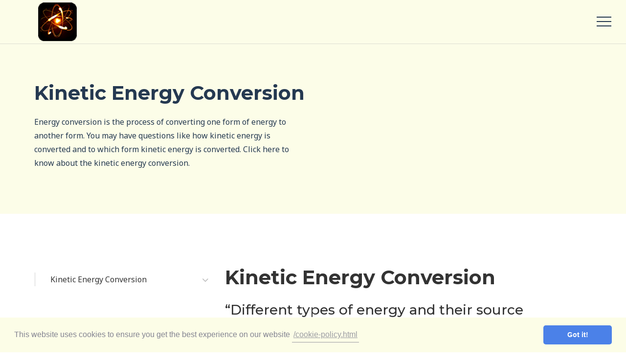

--- FILE ---
content_type: text/html; charset=utf-8
request_url: https://www.fire2fusion.com/kinetic-energy/kinetic-energy-conversion.html
body_size: 5080
content:
<!DOCTYPE html><html><head>
		<meta charset="UTF-8">
<meta content="ie=edge" http-equiv="x-ua-compatible">
<meta content="width=device-width, minimum-scale=1.0" name="viewport">
<title>Kinetic Energy Conversion</title>

	<meta content="Energy conversion is the process of converting one form of energy to another form. You may have questions like how kinetic energy is converted and to which form kinetic energy is converted. Click here to know about the kinetic energy conversion." name="description">


	<meta content="Kinetic, Energy, Conversion, power, different, various, all, other, how many, renewal, sources, resources, light, electrical, alternative, chemical, stored, main, kids, children, schools, kinetic, educational, sun, list, chart, facts, info, information, thermal, nuclear, wind, mechanical, system, basic, conservation, clean, green, solar, natural, definition, units, magnetic, heat, radiation, radiant, gravitational, sound, elastic, nuclear, microwave, steam, turbine, water, watt, jewel, internal, external, combustion, renewable, transmiss" name="keywords">




    <!-- Google Tag Manager -->
<script>(function(w,d,s,l,i){w[l]=w[l]||[];w[l].push({'gtm.start':
new Date().getTime(),event:'gtm.js'});var f=d.getElementsByTagName(s)[0],
j=d.createElement(s),dl=l!='dataLayer'?'&l='+l:'';j.async=true;j.src=
'https://www.googletagmanager.com/gtm.js?id='+i+dl;f.parentNode.insertBefore(j,f);
})(window,document,'script','dataLayer','GTM-TGBV8DR');</script>
<!-- End Google Tag Manager -->




<link data-cms-original-href="/favicon.ico" href="/favicon.ico?_cchid=09ac18bce2397e6bc3e8bea0d171497a" rel="icon" type="image/x-icon">
<link href="https://fonts.googleapis.com/css?family=Montserrat:400,400i,500,500i,700,700i|Noto+Sans:400,400i,700,700i|Source+Code+Pro&amp;subset=latin-ext" rel="stylesheet">
<link data-cms-original-href="/doks-theme/assets/css/style.css" href="/doks-theme/assets/css/style.css?_cchid=724d9f545d372d06f465b3d048753713" rel="stylesheet">

<link href="https://www.fire2fusion.com/kinetic-energy/kinetic-energy-conversion.html" rel="canonical">



<script type="text/x-mathjax-config">
  MathJax.Hub.Config({
    TeX: {
      equationNumbers: { autoNumber: "AMS" },
      tagSide: "right"
    },
    tex2jax: {
      inlineMath: [ ['$','$'], ["\\(","\\)"] ],
      displayMath: [ ['$$','$$'], ["\\[","\\]"] ],
      processEscapes: true
    }
  });
  MathJax.Hub.Register.StartupHook("TeX AMSmath Ready", function () {
    MathJax.InputJax.TeX.Stack.Item.AMSarray.Augment({
      clearTag() {
        if (!this.global.notags) {
          this.super(arguments).clearTag.call(this);
        }
      }
    });
  });
</script>
<script charset="utf-8" src="https://cdn.jsdelivr.net/npm/mathjax@2/MathJax.js?config=TeX-AMS_CHTML" type="text/javascript">
</script>


<!-- Schema -->
<script type="application/ld+json">
  {
    "@context": "https://schema.org",
    "@type": "Organization",
    "name": "Fire2Fusion",
    "url": "https://www.fire2fusion.com",
    "logo": "https://www.fire2fusion.com/favicon.ico",
    "contactPoint": {
    "@type": "ContactPoint",
    "telephone": "164215169",
    "contactType": "Customer Service",
    "areaServed": "US",
    "availableLanguage": "English"
    },
    "sameAs": [
    
    
    "https://www.facebook.com/fire2fusion",
    
    "https://twitter.com/fire2fusion",
    
    "https://www.instagram.com/fire2fusion/",
    
    "https://www.youtube.com/channel/UCxrvXlmy9QRXenWiRR1s0NA"
    
    
    ]
  }
</script>






<script type="application/ld+json">
  {
    "@context": "https://schema.org",
    "@type": "BreadcrumbList",
    "itemListElement": [
      {
        "@type": "ListItem",
        "position": 1,
        "name": "Home",
        "item": {
          "@type": "Thing",
          "@id": "https://www.fire2fusion.com/"
        }
      },
      {
        "@type": "ListItem",
        "position": 2,
        "name": "Kinetic Energy Conversion",
        "item": {
          "@type": "Thing",
          "@id": "https://www.fire2fusion.com/kinetic-energy/kinetic-energy-conversion.html"
        }
      }
    ]
  }
  </script>
  

<!-- End Schema -->
		
	</head>
	<body class="yellow" data-spy="scroll" data-target=".js-scrollspy">
	
			<!-- Google Tag Manager (noscript) -->
			<noscript><iframe src="https://www.googletagmanager.com/ns.html?id=GTM-TGBV8DR" height="0" width="0" style="display:none;visibility:hidden"></iframe></noscript>
				<!-- End Google Tag Manager (noscript) -->
	

		
	<div class="offcanvas visible-xs">
		<ul class="offcanvas__nav">
			
				<li><a href="/electric-energy/">Electric energy</a></li>
			
				<li><a href="/atomic-energy/">Atomic energy</a></li>
			
				<li><a href="/kinetic-energy/">Kinetic energy</a></li>
			
				<li><a href="/light-energy/">Light energy</a></li>
			
				<li><a href="/water-energy/">Water energy</a></li>
			
				<li><a href="/sun-energy/">Sun energy</a></li>
			
				<li><a href="/gas-energy/">Gas energy&nbsp;</a></li>
			
				<li><a href="/geothermal-energy/">Geothermal energy</a></li>
			
				<li><a href="/air-energy/">Air energy</a></li>
			
				<li><a href="/wave-energy/">Wave energy</a></li>
			
				<li><a href="/sound-energy/">Sound energy</a></li>
			
				<li><a href="/oil-energy/">Oil energy</a></li>
			
				<li><a href="/hydro-energy/">Hydro Energy</a></li>
			
		</ul><!-- /.offcanvas__nav -->
	</div><!-- /.offcanvas -->



	<header class="site-header">
		<div class="container">
			<div class="row">
				<div class="col-xs-12">
					
						<a class="site-header__logo" href="/">
							<img data-cms-original-src="/doks-theme/assets/images/layout/logo.png" src="/doks-theme/assets/images/layout/logo.png?_cchid=68a102d790c72f9051703ac7941bd51f">
						</a><!-- /.site-header__logo -->
					
					
						<!-- <ul class="site-header__nav hidden-xs"> -->
							<!--  -->
								<!-- <li><a href="/electric-energy/">Electric energy</a></li> -->
							<!--  -->
								<!-- <li><a href="/atomic-energy/">Atomic energy</a></li> -->
							<!--  -->
								<!-- <li><a href="/kinetic-energy/">Kinetic energy</a></li> -->
							<!--  -->
								<!-- <li><a href="/light-energy/">Light energy</a></li> -->
							<!--  -->
								<!-- <li><a href="/water-energy/">Water energy</a></li> -->
							<!--  -->
								<!-- <li><a href="/sun-energy/">Sun energy</a></li> -->
							<!--  -->
								<!-- <li><a href="/gas-energy/">Gas energy </a></li> -->
							<!--  -->
								<!-- <li><a href="/geothermal-energy/">Geothermal energy</a></li> -->
							<!--  -->
								<!-- <li><a href="/air-energy/">Air energy</a></li> -->
							<!--  -->
								<!-- <li><a href="/wave-energy/">Wave energy</a></li> -->
							<!--  -->
								<!-- <li><a href="/sound-energy/">Sound energy</a></li> -->
							<!--  -->
								<!-- <li><a href="/oil-energy/">Oil energy</a></li> -->
							<!--  -->
								<!-- <li><a href="/hydro-energy/">Hydro Energy</a></li> -->
							<!--  -->
						<!-- </ul> -->
						<!-- /.site-header__nav -->
						<div class="offcanvas ">
							<ul class="offcanvas__nav">
								
									<li><a href="/electric-energy/">Electric energy</a></li>
								
									<li><a href="/atomic-energy/">Atomic energy</a></li>
								
									<li><a href="/kinetic-energy/">Kinetic energy</a></li>
								
									<li><a href="/light-energy/">Light energy</a></li>
								
									<li><a href="/water-energy/">Water energy</a></li>
								
									<li><a href="/sun-energy/">Sun energy</a></li>
								
									<li><a href="/gas-energy/">Gas energy&nbsp;</a></li>
								
									<li><a href="/geothermal-energy/">Geothermal energy</a></li>
								
									<li><a href="/air-energy/">Air energy</a></li>
								
									<li><a href="/wave-energy/">Wave energy</a></li>
								
									<li><a href="/sound-energy/">Sound energy</a></li>
								
									<li><a href="/oil-energy/">Oil energy</a></li>
								
									<li><a href="/hydro-energy/">Hydro Energy</a></li>
								
							</ul><!-- /.offcanvas__nav -->
						</div><!-- /.offcanvas -->
						<button class="offcanvas-toggle">
							<span></span>
							<span></span>
							<span></span>
						</button><!-- /.offcanvas-toggle -->
					
				</div><!-- /.col -->
			</div><!-- /.row -->
		</div><!-- /.container -->
	</header><!-- /.site-header -->


		<div class="hero-subheader">
			<div class="container">
				<div class="row">
					<div class="col-md-6">
						<div class="align-container" data-mh="">
							<div class="align-inner">
								
									<h1 class="hero-subheader__title">Kinetic Energy Conversion</h1>
								
								
									<p class="hero-subheader__desc">Energy conversion is the process of converting one form of energy to another form. You may have questions like how kinetic energy is converted and to which form kinetic energy is converted. Click here to know about the kinetic energy conversion.</p>
								
							</div><!-- /.align-inner -->
						</div><!-- /.align-container -->
					</div><!-- /.col -->
					
						<div class="col-md-6">
							<div class="align-container" data-mh="">
								<div class="align-inner">
									<script>
     (adsbygoogle = window.adsbygoogle || []).push({
          google_ad_client: "ca-pub-6143396428266700",
          enable_page_level_ads: true
     });
</script>

								</div><!-- /.align-inner -->
							</div><!-- /.align-container -->
						</div><!-- /.col -->
					
				</div><!-- /.row -->
			</div><!-- /.container -->
		</div><!-- /.hero-subheader -->
		<!-- Breadcrum -->

		<!-- End breadcrumb -->
		<div class="section">
			<div class="container">
				<div class="row">
					<div class="col-md-4">
						<div class="sections-list-wrapper">
							<div class="sections-list js-sections js-affix js-scrollspy hidden-xs hidden-sm">
								
							</div><!-- /.sections-list -->
							
							<!-- F2F - Content - ad-300x250 -->
<ins class="adsbygoogle" data-ad-client="ca-pub-6143396428266700" data-ad-slot="5751486389" style="display:inline-block;width:300px;height:250px"></ins>

						</div>
					</div><!-- /.col -->

					<div class="col-md-7">
						<div class="content editable" data-cms-index="0" data-cms-source="/doks-theme/_layouts/default.html">
							<h1 id="kinetic-energy-conversion">Kinetic Energy Conversion</h1>

<h3 id="different-types-of-energy-and-their-source-with-examples">“Different types of energy and their source with examples”</h3>

<p>Kinetic energy is the energy possessed by a moving object. That is energy gained by body due to virtue of its motion. It generally comes into picture when some work is done onto the body to set it in motion. We calculate it as KE =&nbsp;1/\2&nbsp;mv2.</p>

<p>Potential energy is the energy stored within a physical system as a result of the position or configuration of the different parts of that system. It has the potential to be converted into other forms of energy such as kinetic energy and to do work in the process. PE = mgh (h is the height of the body from reference point). When no other form of energy is created or lost in motion of a body then from the law of Conservation of energy we can say that Potential energy of body converts to Kinetic Energy.</p>

<p>It is a known fact that various types of energy are available. Some of the conversion of kinetic energy is listed below</p>

<ul>
  <li>Conversion of kinetic energy to potential energy</li>
  <li>Conversion of kinetic energy to electrical energy</li>
  <li>Conversion of kinetic energy to thermal energy</li>
</ul>

<h3 id="conversion-of-kinetic-energy-to-potential-energy">Conversion of kinetic energy to potential energy</h3>

<p>Let us &nbsp;consider a person with a bow and arrow. The archer places and aims at the target. At the moment there is no movement. The archer’s muscles, the bow and the arrow all contain pent-up potential energy.</p>

<p>The instant the archer shoots; the potential energy is converted into kinetic energy. The archer lets go of the string and the string pushes arrow towards the target.</p>

<p>Here the shape of a bow and the elasticity or flexibility of the string maximizes the force on the arrow once the potential energy is converted to kinetic energy.</p>

<h3 id="conversion-of-kinetic-energy-to-electrical-energy">Conversion of kinetic energy to electrical energy</h3>

<p>A best example to demonstrate the conversion of kinetic energy to electrical energy is the wind mill. A wind turbine is a machine for converting the kinetic energy in wind into electrical energy. &nbsp;Moving air (wind) is used to rotate a machine called a turbine. &nbsp;</p>

<p>Inside the wind turbine is an electrical generator. &nbsp;It’s the electrical generator that transforms the kinetic energy into electrical energy</p>

<h3 id="conversion-of-kinetic-energy-to-thermal-energy">Conversion of kinetic energy to thermal energy</h3>

<p>Kinetic energy occurs within an object as its atoms and &nbsp;molecules vibrate randomly. Thermal energy is the unorganized energy of motion of vibrating objects too small to see.</p>

<p>The faster the atoms and molecules in a substance vibrate, the more thermal energy the substance has and the higher its temperature. This is how conversion of kinetic energy to thermal energy takes place.</p>

<h2 id="related-information-on-kinetic-energy">Related information on Kinetic Energy</h2>
<ul>
  <li><a href="/kinetic-energy/">Kinetic energy</a></li>
  <li><a href="/kinetic-energy/definition-of-kinetic-energy.html">Definition of kinetic energy</a></li>
  <li><a href="/kinetic-energy/potential-and-kinetic-energy.html">Potential and Kinetic energy</a></li>
  <li><a href="/kinetic-energy/kinetic-energy-examples.html">Kinetic energy examples</a></li>
  <li><a href="/kinetic-energy/kinetic-energy-equations.html">Kinetic energy equations</a></li>
  <li><a href="/kinetic-energy/unit-for-kinetic-energy.html">Unit for kinetic energy</a></li>
  <li><a href="/kinetic-energy/kinetic-energy-calculator.html">Kinetic energy calculator</a></li>
  <li><a href="/kinetic-energy/kinetic-energy-conversion.html">Kinetic energy conversion</a></li>
  <li><a href="/kinetic-energy/kinetic-energy-for-kids.html">Kinetic energy for kids</a></li>
  <li><a href="/kinetic-energy/kinetic-energy-pictures.html">Kinetic energy pictures</a></li>
  <li><a href="/kinetic-energy/kinetic-energy-diagram.html">Kinetic energy diagram</a></li>
  <li><a href="/kinetic-energy/kinetic-energy-problems.html">Kinetic energy problems</a></li>
  <li><a href="/kinetic-energy/potential-kinetic-energy-worksheet.html">Potential and Kinetic energy worksheet</a></li>
</ul>


							
							<!-- Quiz & FAQ -->

							

							
							
							
							<!-- End Quiz & FAQ-->

						</div><!-- /.content -->

						<ins class="adsbygoogle" data-ad-client="ca-pub-6143396428266700" data-ad-slot="8704952788" style="display:inline-block;width:728px;height:90px"></ins>

					</div><!-- /.col -->

				</div><!-- /.row -->
			</div><!-- /.container -->
		</div><!-- /.section -->
		
		<div class="js-footer-area">

			
				<div class="micro-nav">
	<div class="container">
		<div class="row">
			<div class="col-xs-4">
				<a class="micro-nav__back" href="/">
					<i class="icon icon--home"></i>
					Home
				</a><!-- /.micro-nav__back -->
			</div><!-- /.col -->
			<div class="col-xs-4">
				<span class="micro-nav__current">Kinetic Energy Conversion</span>
			</div><!-- /.col -->

			<div class="col-xs-4">
				<a class="micro-nav__back" href="javascript:history.go(-1)">
					<i class="icon icon--arrow-left"></i>
					Previous Page
				</a><!-- /.micro-nav__back -->
			</div><!-- /.col -->

		</div><!-- /.row -->
	</div><!-- /.container -->
</div><!-- /.micro-nav -->
	
			
			
	<footer class="site-footer">
		<div class="container">
			<div class="row">
				<div class="col-sm-6">
					
						<a class="site-footer__logo" href="/">Types of Energy</a>
					
					
						<hr>
						<p class="site-footer__copyright">Copyright © 2024. - Fire2Fusion <br>All rights reserved. <a href="/copyright.html" rel="nofollow">Copyright ©</a> | <a href="/privacy-statement.html" rel="nofollow">Privacy Statement</a> | <a href="/cookie-policy.html" rel="nofollow">Cookie Policy</a></p>
					
				</div><!-- /.col -->
				
					<div class="col-sm-6 align-right">
						<ul class="social-list">
							
								<li>
									<a class="social-list__item social-list__item--facebook" href="https://www.facebook.com/fire2fusion" target="_blank">
										<i class="icon icon--facebook"></i>
									</a>
								</li>
							
								<li>
									<a class="social-list__item social-list__item--twitter" href="https://twitter.com/fire2fusion" target="_blank">
										<i class="icon icon--twitter"></i>
									</a>
								</li>
							
								<li>
									<a class="social-list__item social-list__item--instagram" href="https://www.instagram.com/fire2fusion/" target="_blank">
										<i class="icon icon--instagram"></i>
									</a>
								</li>
							
								<li>
									<a class="social-list__item social-list__item--youtube" href="https://www.youtube.com/channel/UCxrvXlmy9QRXenWiRR1s0NA" target="_blank">
										<i class="icon icon--youtube"></i>
									</a>
								</li>
							
						</ul><!-- /.social-list -->
					</div><!-- /.col -->
				
			</div><!-- /.row -->
		</div><!-- /.container -->
	</footer><!-- /.site-footer -->


<script data-cms-original-src="/doks-theme/assets/js/vendor/jquery.min.js" src="/doks-theme/assets/js/vendor/jquery.min.js?_cchid=035d0420631ef5a2c3fe6e938160fd6b"></script>
<script data-cms-original-src="/doks-theme/assets/js/vendor/bootstrap/affix.min.js" src="/doks-theme/assets/js/vendor/bootstrap/affix.min.js?_cchid=e03bc4324410b174cc20abca7572c7fc" type="text/javascript"></script>
<script data-cms-original-src="/doks-theme/assets/js/vendor/bootstrap/scrollspy.min.js" src="/doks-theme/assets/js/vendor/bootstrap/scrollspy.min.js?_cchid=41386221ffc93a327a556096d542bb5b" type="text/javascript"></script>
<script data-cms-original-src="/doks-theme/assets/js/vendor/matchHeight.min.js" src="/doks-theme/assets/js/vendor/matchHeight.min.js?_cchid=b5183f35f21983290345b60ce65d44f8" type="text/javascript"></script>
<script data-cms-original-src="/doks-theme/assets/js/scripts.min.js" src="/doks-theme/assets/js/scripts.min.js?_cchid=01f75e8d1364b7be276f688a9e1ec393" type="text/javascript"></script>

<!-- Cookie -->
<link href="//cdnjs.cloudflare.com/ajax/libs/cookieconsent2/3.1.0/cookieconsent.min.css" rel="stylesheet" type="text/css">
<script>
window.addEventListener("load", function(){
window.cookieconsent.initialise({
  "palette": {
    "popup": {
      "background": "#fcfde7",
      "text": "#838391"
    },
    "button": {
      "background": "#4b81e8"
    }
  },
  "theme": "classic",
  "content": {
    "message": "This website uses cookies to ensure you get the best experience on our website",
    "link": "/cookie-policy.html",
    "href": "/cookie-policy.html"
  }
})});
</script>
<script data-cms-original-src="/doks-theme/assets/js/cookieconsent.min.js" src="/doks-theme/assets/js/cookieconsent.min.js?_cchid=a0664de8c68e4220f254dc12ccedbfe7" type="text/javascript"></script>

		</div><!-- /.js-footer-area -->
	

</body></html>

--- FILE ---
content_type: text/html; charset=utf-8
request_url: https://www.google.com/recaptcha/api2/aframe
body_size: 266
content:
<!DOCTYPE HTML><html><head><meta http-equiv="content-type" content="text/html; charset=UTF-8"></head><body><script nonce="VwOhcv57LoUxYK6cJcrz1g">/** Anti-fraud and anti-abuse applications only. See google.com/recaptcha */ try{var clients={'sodar':'https://pagead2.googlesyndication.com/pagead/sodar?'};window.addEventListener("message",function(a){try{if(a.source===window.parent){var b=JSON.parse(a.data);var c=clients[b['id']];if(c){var d=document.createElement('img');d.src=c+b['params']+'&rc='+(localStorage.getItem("rc::a")?sessionStorage.getItem("rc::b"):"");window.document.body.appendChild(d);sessionStorage.setItem("rc::e",parseInt(sessionStorage.getItem("rc::e")||0)+1);localStorage.setItem("rc::h",'1769352304490');}}}catch(b){}});window.parent.postMessage("_grecaptcha_ready", "*");}catch(b){}</script></body></html>

--- FILE ---
content_type: text/css; charset=utf-8
request_url: https://www.fire2fusion.com/doks-theme/assets/css/style.css?_cchid=724d9f545d372d06f465b3d048753713
body_size: 8083
content:
/*! normalize.css v7.0.0 | MIT License | github.com/necolas/normalize.css */html{line-height:1.15;-ms-text-size-adjust:100%;-webkit-text-size-adjust:100%}body{margin:0}article,aside,footer,header,nav,section{display:block}h1{font-size:2em;margin:.67em 0}figcaption,figure,main{display:block}figure{margin:1em 40px}hr{box-sizing:content-box;height:0;overflow:visible}pre{font-family:monospace,monospace;font-size:1em}a{background-color:transparent;-webkit-text-decoration-skip:objects}abbr[title]{border-bottom:none;text-decoration:underline;text-decoration:underline dotted}b,strong{font-weight:inherit}b,strong{font-weight:bolder}code,kbd,samp{font-family:monospace,monospace;font-size:1em}dfn{font-style:italic}mark{background-color:#ff0;color:#000}small{font-size:80%}sub,sup{font-size:75%;line-height:0;position:relative;vertical-align:baseline}sub{bottom:-.25em}sup{top:-.5em}audio,video{display:inline-block}audio:not([controls]){display:none;height:0}img{border-style:none}svg:not(:root){overflow:hidden}button,input,optgroup,select,textarea{font-family:sans-serif;font-size:100%;line-height:1.15;margin:0}button,input{overflow:visible}button,select{text-transform:none}button,html [type=button],[type=reset],[type=submit]{-webkit-appearance:button}button::-moz-focus-inner,[type=button]::-moz-focus-inner,[type=reset]::-moz-focus-inner,[type=submit]::-moz-focus-inner{border-style:none;padding:0}button:-moz-focusring,[type=button]:-moz-focusring,[type=reset]:-moz-focusring,[type=submit]:-moz-focusring{outline:1px dotted ButtonText}fieldset{padding:.35em .75em .625em}legend{box-sizing:border-box;color:inherit;display:table;max-width:100%;padding:0;white-space:normal}progress{display:inline-block;vertical-align:baseline}textarea{overflow:auto}[type=checkbox],[type=radio]{box-sizing:border-box;padding:0}[type=number]::-webkit-inner-spin-button,[type=number]::-webkit-outer-spin-button{height:auto}[type=search]{-webkit-appearance:textfield;outline-offset:-2px}[type=search]::-webkit-search-cancel-button,[type=search]::-webkit-search-decoration{-webkit-appearance:none}::-webkit-file-upload-button{-webkit-appearance:button;font:inherit}details,menu{display:block}summary{display:list-item}canvas{display:inline-block}template{display:none}[hidden]{display:none}html{font-size:14px;-webkit-box-sizing:border-box;-moz-box-sizing:border-box;box-sizing:border-box;-webkit-tap-highlight-color:transparent;-webkit-font-smoothing:antialiased;-moz-osx-font-smoothing:grayscale}@media (min-width: 768px){html{font-size:16px}}body{color:#333;font-family:Noto Sans,sans-serif;font-size:1em;line-height:1.8em}*,*:before,*:after{-webkit-box-sizing:inherit;-moz-box-sizing:inherit;box-sizing:inherit}h1,.h1,h2,.h2,h3,.h3,h4,.h4,h5,.h5,h6,.h6{font-family:Montserrat,sans-serif;font-weight:400;line-height:1.5em;margin:2.5rem 0 .9375rem}h1[id],.h1[id],h2[id],.h2[id],h3[id],.h3[id],h4[id],.h4[id],h5[id],.h5[id],h6[id],.h6[id]{position:relative}h1+h1,.h1+h1,h2+h1,.h2+h1,h3+h1,.h3+h1,h4+h1,.h4+h1,h5+h1,.h5+h1,h6+h1,.h6+h1,h1+.h1,.h1+.h1,h2+.h1,.h2+.h1,h3+.h1,.h3+.h1,h4+.h1,.h4+.h1,h5+.h1,.h5+.h1,h6+.h1,.h6+.h1,h1+h2,.h1+h2,h2+h2,.h2+h2,h3+h2,.h3+h2,h4+h2,.h4+h2,h5+h2,.h5+h2,h6+h2,.h6+h2,h1+.h2,.h1+.h2,h2+.h2,.h2+.h2,h3+.h2,.h3+.h2,h4+.h2,.h4+.h2,h5+.h2,.h5+.h2,h6+.h2,.h6+.h2,h1+h3,.h1+h3,h2+h3,.h2+h3,h3+h3,.h3+h3,h4+h3,.h4+h3,h5+h3,.h5+h3,h6+h3,.h6+h3,h1+.h3,.h1+.h3,h2+.h3,.h2+.h3,h3+.h3,.h3+.h3,h4+.h3,.h4+.h3,h5+.h3,.h5+.h3,h6+.h3,.h6+.h3,h1+h4,.h1+h4,h2+h4,.h2+h4,h3+h4,.h3+h4,h4+h4,.h4+h4,h5+h4,.h5+h4,h6+h4,.h6+h4,h1+.h4,.h1+.h4,h2+.h4,.h2+.h4,h3+.h4,.h3+.h4,h4+.h4,.h4+.h4,h5+.h4,.h5+.h4,h6+.h4,.h6+.h4,h1+h5,.h1+h5,h2+h5,.h2+h5,h3+h5,.h3+h5,h4+h5,.h4+h5,h5+h5,.h5+h5,h6+h5,.h6+h5,h1+.h5,.h1+.h5,h2+.h5,.h2+.h5,h3+.h5,.h3+.h5,h4+.h5,.h4+.h5,h5+.h5,.h5+.h5,h6+.h5,.h6+.h5,h1+h6,.h1+h6,h2+h6,.h2+h6,h3+h6,.h3+h6,h4+h6,.h4+h6,h5+h6,.h5+h6,h6+h6,.h6+h6,h1+.h6,.h1+.h6,h2+.h6,.h2+.h6,h3+.h6,.h3+.h6,h4+.h6,.h4+.h6,h5+.h6,.h5+.h6,h6+.h6,.h6+.h6{margin-top:0}h1,.h1{font-size:2.5em;font-weight:700}h2,.h2{font-size:2em;font-weight:700;border-bottom:1px solid #dadada;padding-bottom:.5rem}h3,.h3{font-size:1.75em;font-weight:500}h4,.h4{font-size:1.5em}h5,.h5{font-size:1.25em}h6,.h6{font-size:1em}small,.text-small{font-size:.75em}p{margin:0 0 1.25rem}a{color:inherit;text-decoration:none;border-bottom:.0625em solid;border-color:inherit;padding-bottom:.125em}img{max-width:100%;height:auto;vertical-align:top}hr{border:0;border-top:1px solid #dadada;margin:0 0 1.25rem}::-moz-selection{background:rgba(246,208,0,.99);color:#253951}::selection{background:rgba(246,208,0,.99);color:#253951}blockquote{margin:0 0 1.25rem}q{color:#253951}ul{list-style-type:none;padding:0;margin:0 0 1.25rem}ul li{position:relative;padding-left:1.875rem;margin-bottom:.3125rem}ul li:before{content:"\2014";color:#a0a0a0;position:absolute;left:0}dl{margin:0 0 1.25rem}dl dt{color:#8a8a8a;font-weight:700}dl dd{margin:0}acronym,em{font-style:italic}table{width:100%;text-align:left;font-size:1em;border-collapse:collapse;margin:0 0 1.25rem}table th,table td{border:2px solid #f5f5f5;vertical-align:middle;padding:.625rem .9375rem}@media (min-width: 768px){table th,table td{padding:.8125rem 1.25rem}}table th a,table td a{border-color:#333}table th{font-family:Montserrat,sans-serif;text-transform:uppercase;background-color:#f5f5f5;border-color:#ececec}.table-responsive{width:100%;overflow-x:scroll;-webkit-overflow-scrolling:touch;margin:0 0 1.25rem}@media (min-width: 768px){.table-responsive{overflow-x:visible}}.table-responsive table{min-width:43.75rem;margin:0}@media (min-width: 768px){.table-responsive table{min-width:0;margin:0}}iframe{display:block;border:0;margin:0 0 1.25rem}button{border:0;padding:0;background-color:transparent}button:focus{outline:none}code,kbd,tt{font-family:Source Code Pro,monospace;color:#c0341d;background-color:#fcefed;border-radius:.1875rem;padding:.125rem .375rem .1875rem}pre{overflow:auto;border-left:8px solid #3c4654;margin:0 0 1.25rem;-webkit-overflow-scrolling:touch}pre code{color:#f8f8f2;background-color:transparent;border-radius:0;padding:0}.highlight .hll{background-color:#49483e}pre.highlight{background:#212733;color:#f8f8f2;padding:1.5625rem}.highlight .c{color:#75715e}.highlight .err{color:#960050;background-color:#1e0010}.highlight .k{color:#66d9ef}.highlight .l{color:#ae81ff}.highlight .n{color:#f8f8f2}.highlight .o{color:#f92672}.highlight .p{color:#f8f8f2}.highlight .ch,.highlight .cm,.highlight .cp,.highlight .cpf,.highlight .c1,.highlight .cs{color:#75715e}.highlight .gd{color:#f92672}.highlight .ge{font-style:italic}.highlight .gi{color:#a6e22e}.highlight .gs{font-weight:700}.highlight .gu{color:#75715e}.highlight .kc,.highlight .kd{color:#66d9ef}.highlight .kn{color:#f92672}.highlight .kp,.highlight .kr,.highlight .kt{color:#66d9ef}.highlight .ld{color:#e6db74}.highlight .m{color:#ae81ff}.highlight .s{color:#e6db74}.highlight .na{color:#a6e22e}.highlight .nb{color:#f8f8f2}.highlight .nc{color:#a6e22e}.highlight .no{color:#66d9ef}.highlight .nd{color:#a6e22e}.highlight .ni{color:#f8f8f2}.highlight .ne,.highlight .nf{color:#a6e22e}.highlight .nl,.highlight .nn{color:#f8f8f2}.highlight .nx{color:#a6e22e}.highlight .py{color:#f8f8f2}.highlight .nt{color:#f92672}.highlight .nv{color:#f8f8f2}.highlight .ow{color:#f92672}.highlight .w{color:#f8f8f2}.highlight .mb,.highlight .mf,.highlight .mh,.highlight .mi,.highlight .mo{color:#ae81ff}.highlight .sa,.highlight .sb,.highlight .sc,.highlight .dl,.highlight .sd,.highlight .s2{color:#e6db74}.highlight .se{color:#ae81ff}.highlight .sh,.highlight .si,.highlight .sx,.highlight .sr,.highlight .s1,.highlight .ss{color:#e6db74}.highlight .bp{color:#f8f8f2}.highlight .fm{color:#a6e22e}.highlight .vc,.highlight .vg,.highlight .vi,.highlight .vm{color:#f8f8f2}.highlight .il{color:#ae81ff}.align-container{display:table;width:100%;height:100%}.align-inner{display:table-cell;vertical-align:middle}.align-inner--top{vertical-align:top}.align-inner--bottom{vertical-align:bottom}@media (min-width: 768px){.align-right{text-align:right}}@-ms-viewport{width:device-width}.visible-xs,.visible-sm,.visible-md,.visible-lg,.visible-xs-block,.visible-xs-inline,.visible-xs-inline-block,.visible-sm-block,.visible-sm-inline,.visible-sm-inline-block,.visible-md-block,.visible-md-inline,.visible-md-inline-block,.visible-lg-block,.visible-lg-inline,.visible-lg-inline-block{display:none!important}@media (max-width: 767px){.visible-xs{display:block!important}table.visible-xs{display:table!important}tr.visible-xs{display:table-row!important}th.visible-xs,td.visible-xs{display:table-cell!important}}@media (max-width: 767px){.visible-xs-block{display:block!important}}@media (max-width: 767px){.visible-xs-inline{display:inline!important}}@media (max-width: 767px){.visible-xs-inline-block{display:inline-block!important}}@media (min-width: 768px) and (max-width: 991px){.visible-sm{display:block!important}table.visible-sm{display:table!important}tr.visible-sm{display:table-row!important}th.visible-sm,td.visible-sm{display:table-cell!important}}@media (min-width: 768px) and (max-width: 991px){.visible-sm-block{display:block!important}}@media (min-width: 768px) and (max-width: 991px){.visible-sm-inline{display:inline!important}}@media (min-width: 768px) and (max-width: 991px){.visible-sm-inline-block{display:inline-block!important}}@media (min-width: 992px) and (max-width: 1199px){.visible-md{display:block!important}table.visible-md{display:table!important}tr.visible-md{display:table-row!important}th.visible-md,td.visible-md{display:table-cell!important}}@media (min-width: 992px) and (max-width: 1199px){.visible-md-block{display:block!important}}@media (min-width: 992px) and (max-width: 1199px){.visible-md-inline{display:inline!important}}@media (min-width: 992px) and (max-width: 1199px){.visible-md-inline-block{display:inline-block!important}}@media (min-width: 1200px){.visible-lg{display:block!important}table.visible-lg{display:table!important}tr.visible-lg{display:table-row!important}th.visible-lg,td.visible-lg{display:table-cell!important}}@media (min-width: 1200px){.visible-lg-block{display:block!important}}@media (min-width: 1200px){.visible-lg-inline{display:inline!important}}@media (min-width: 1200px){.visible-lg-inline-block{display:inline-block!important}}@media (max-width: 767px){.hidden-xs{display:none!important}}@media (min-width: 768px) and (max-width: 991px){.hidden-sm{display:none!important}}@media (min-width: 992px) and (max-width: 1199px){.hidden-md{display:none!important}}@media (min-width: 1200px){.hidden-lg{display:none!important}}.btn{border-bottom:0;padding:0;font-family:Montserrat,sans-serif;font-weight:500;display:inline-block;margin:0 0 1.25rem}.btn--full-width{display:block;width:100%}.btn--rounded{border-radius:3.125rem}.btn--dark,.hero-subheader .btn--github,.hero-subheader .btn--w-arrow-down{color:#fff;background-color:#253951;padding:.5625rem 1.5625rem;transition:color .2s,background-color .2s}@media (min-width: 768px){.btn--dark,.hero-subheader .btn--github,.hero-subheader .btn--w-arrow-down{padding:.8125rem 2.1875rem}}.btn--dark:hover,.hero-subheader .btn--github:hover,.hero-subheader .btn--w-arrow-down:hover,.btn--dark:focus,.hero-subheader .btn--github:focus,.hero-subheader .btn--w-arrow-down:focus,.btn--dark:active,.hero-subheader .btn--github:active,.hero-subheader .btn--w-arrow-down:active{color:#253951;background-color:#f6d000}.btn--w-icon .icon,.btn--w-icon .example a:after,.example .btn--w-icon a:after,.btn--w-icon .sections-list ul li.has-submenu:after,.sections-list ul .btn--w-icon li.has-submenu:after{float:right;font-size:1.375rem;margin-left:.75rem;position:relative;bottom:-.125rem}.btn--w-icon-left .icon,.btn--w-icon-left .example a:after,.example .btn--w-icon-left a:after,.btn--w-icon-left .sections-list ul li.has-submenu:after,.sections-list ul .btn--w-icon-left li.has-submenu:after{float:left;margin-left:0;margin-right:.75rem}.btn--read-more{text-transform:uppercase}.btn--read-more .icon,.btn--read-more .example a:after,.example .btn--read-more a:after,.btn--read-more .sections-list ul li.has-submenu:after,.sections-list ul .btn--read-more li.has-submenu:after{display:inline-block;margin-left:.625rem;transition:transform .2s}.btn--read-more:hover .icon,.btn--read-more:hover .example a:after,.example .btn--read-more:hover a:after,.btn--read-more:hover .sections-list ul li.has-submenu:after,.sections-list ul .btn--read-more:hover li.has-submenu:after,.btn--read-more:focus .icon,.btn--read-more:focus .example a:after,.example .btn--read-more:focus a:after,.btn--read-more:focus .sections-list ul li.has-submenu:after,.sections-list ul .btn--read-more:focus li.has-submenu:after,.btn--read-more:active .icon,.btn--read-more:active .example a:after,.example .btn--read-more:active a:after,.btn--read-more:active .sections-list ul li.has-submenu:after,.sections-list ul .btn--read-more:active li.has-submenu:after{-webkit-transform:translate(.3125rem,0);-moz-transform:translate(.3125rem,0);-ms-transform:translate(.3125rem,0);transform:translate(.3125rem)}.content>:first-child{margin-top:0}.error-404{background-color:#e8f2fc;text-align:center}.error-404 .align-container{height:100vh}.error-404__title{color:#253951;font-weight:400;font-size:1.75em;margin-top:0}@media (min-width: 768px){.error-404__title{font-size:2.5em}}.container{margin-right:auto;margin-left:auto;padding-left:15px;padding-right:15px}.container:before,.container:after{content:" ";display:table}.container:after{clear:both}@media (min-width: 768px){.container{width:750px}}@media (min-width: 992px){.container{width:970px}}@media (min-width: 1200px){.container{width:1170px}}.container-fluid{margin-right:auto;margin-left:auto;padding-left:15px;padding-right:15px}.container-fluid:before,.container-fluid:after{content:" ";display:table}.container-fluid:after{clear:both}.row{margin-left:-15px;margin-right:-15px}.row:before,.row:after{content:" ";display:table}.row:after{clear:both}.col-xs-1,.col-sm-1,.col-md-1,.col-lg-1,.col-xs-2,.col-sm-2,.col-md-2,.col-lg-2,.col-xs-3,.col-sm-3,.col-md-3,.col-lg-3,.col-xs-4,.col-sm-4,.col-md-4,.col-lg-4,.col-xs-5,.col-sm-5,.col-md-5,.col-lg-5,.col-xs-6,.col-sm-6,.col-md-6,.col-lg-6,.col-xs-7,.col-sm-7,.col-md-7,.col-lg-7,.col-xs-8,.col-sm-8,.col-md-8,.col-lg-8,.col-xs-9,.col-sm-9,.col-md-9,.col-lg-9,.col-xs-10,.col-sm-10,.col-md-10,.col-lg-10,.col-xs-11,.col-sm-11,.col-md-11,.col-lg-11,.col-xs-12,.col-sm-12,.col-md-12,.col-lg-12{position:relative;min-height:1px;padding-left:15px;padding-right:15px}.col-xs-1,.col-xs-2,.col-xs-3,.col-xs-4,.col-xs-5,.col-xs-6,.col-xs-7,.col-xs-8,.col-xs-9,.col-xs-10,.col-xs-11,.col-xs-12{float:left}.col-xs-1{width:8.3333333333%}.col-xs-2{width:16.6666666667%}.col-xs-3{width:25%}.col-xs-4{width:33.3333333333%}.col-xs-5{width:41.6666666667%}.col-xs-6{width:50%}.col-xs-7{width:58.3333333333%}.col-xs-8{width:66.6666666667%}.col-xs-9{width:75%}.col-xs-10{width:83.3333333333%}.col-xs-11{width:91.6666666667%}.col-xs-12{width:100%}.col-xs-pull-0{right:auto}.col-xs-pull-1{right:8.3333333333%}.col-xs-pull-2{right:16.6666666667%}.col-xs-pull-3{right:25%}.col-xs-pull-4{right:33.3333333333%}.col-xs-pull-5{right:41.6666666667%}.col-xs-pull-6{right:50%}.col-xs-pull-7{right:58.3333333333%}.col-xs-pull-8{right:66.6666666667%}.col-xs-pull-9{right:75%}.col-xs-pull-10{right:83.3333333333%}.col-xs-pull-11{right:91.6666666667%}.col-xs-pull-12{right:100%}.col-xs-push-0{left:auto}.col-xs-push-1{left:8.3333333333%}.col-xs-push-2{left:16.6666666667%}.col-xs-push-3{left:25%}.col-xs-push-4{left:33.3333333333%}.col-xs-push-5{left:41.6666666667%}.col-xs-push-6{left:50%}.col-xs-push-7{left:58.3333333333%}.col-xs-push-8{left:66.6666666667%}.col-xs-push-9{left:75%}.col-xs-push-10{left:83.3333333333%}.col-xs-push-11{left:91.6666666667%}.col-xs-push-12{left:100%}.col-xs-offset-0{margin-left:0%}.col-xs-offset-1{margin-left:8.3333333333%}.col-xs-offset-2{margin-left:16.6666666667%}.col-xs-offset-3{margin-left:25%}.col-xs-offset-4{margin-left:33.3333333333%}.col-xs-offset-5{margin-left:41.6666666667%}.col-xs-offset-6{margin-left:50%}.col-xs-offset-7{margin-left:58.3333333333%}.col-xs-offset-8{margin-left:66.6666666667%}.col-xs-offset-9{margin-left:75%}.col-xs-offset-10{margin-left:83.3333333333%}.col-xs-offset-11{margin-left:91.6666666667%}.col-xs-offset-12{margin-left:100%}@media (min-width: 768px){.col-sm-1,.col-sm-2,.col-sm-3,.col-sm-4,.col-sm-5,.col-sm-6,.col-sm-7,.col-sm-8,.col-sm-9,.col-sm-10,.col-sm-11,.col-sm-12{float:left}.col-sm-1{width:8.3333333333%}.col-sm-2{width:16.6666666667%}.col-sm-3{width:25%}.col-sm-4{width:33.3333333333%}.col-sm-5{width:41.6666666667%}.col-sm-6{width:50%}.col-sm-7{width:58.3333333333%}.col-sm-8{width:66.6666666667%}.col-sm-9{width:75%}.col-sm-10{width:83.3333333333%}.col-sm-11{width:91.6666666667%}.col-sm-12{width:100%}.col-sm-pull-0{right:auto}.col-sm-pull-1{right:8.3333333333%}.col-sm-pull-2{right:16.6666666667%}.col-sm-pull-3{right:25%}.col-sm-pull-4{right:33.3333333333%}.col-sm-pull-5{right:41.6666666667%}.col-sm-pull-6{right:50%}.col-sm-pull-7{right:58.3333333333%}.col-sm-pull-8{right:66.6666666667%}.col-sm-pull-9{right:75%}.col-sm-pull-10{right:83.3333333333%}.col-sm-pull-11{right:91.6666666667%}.col-sm-pull-12{right:100%}.col-sm-push-0{left:auto}.col-sm-push-1{left:8.3333333333%}.col-sm-push-2{left:16.6666666667%}.col-sm-push-3{left:25%}.col-sm-push-4{left:33.3333333333%}.col-sm-push-5{left:41.6666666667%}.col-sm-push-6{left:50%}.col-sm-push-7{left:58.3333333333%}.col-sm-push-8{left:66.6666666667%}.col-sm-push-9{left:75%}.col-sm-push-10{left:83.3333333333%}.col-sm-push-11{left:91.6666666667%}.col-sm-push-12{left:100%}.col-sm-offset-0{margin-left:0%}.col-sm-offset-1{margin-left:8.3333333333%}.col-sm-offset-2{margin-left:16.6666666667%}.col-sm-offset-3{margin-left:25%}.col-sm-offset-4{margin-left:33.3333333333%}.col-sm-offset-5{margin-left:41.6666666667%}.col-sm-offset-6{margin-left:50%}.col-sm-offset-7{margin-left:58.3333333333%}.col-sm-offset-8{margin-left:66.6666666667%}.col-sm-offset-9{margin-left:75%}.col-sm-offset-10{margin-left:83.3333333333%}.col-sm-offset-11{margin-left:91.6666666667%}.col-sm-offset-12{margin-left:100%}}@media (min-width: 992px){.col-md-1,.col-md-2,.col-md-3,.col-md-4,.col-md-5,.col-md-6,.col-md-7,.col-md-8,.col-md-9,.col-md-10,.col-md-11,.col-md-12{float:left}.col-md-1{width:8.3333333333%}.col-md-2{width:16.6666666667%}.col-md-3{width:25%}.col-md-4{width:33.3333333333%}.col-md-5{width:41.6666666667%}.col-md-6{width:50%}.col-md-7{width:58.3333333333%}.col-md-8{width:66.6666666667%}.col-md-9{width:75%}.col-md-10{width:83.3333333333%}.col-md-11{width:91.6666666667%}.col-md-12{width:100%}.col-md-pull-0{right:auto}.col-md-pull-1{right:8.3333333333%}.col-md-pull-2{right:16.6666666667%}.col-md-pull-3{right:25%}.col-md-pull-4{right:33.3333333333%}.col-md-pull-5{right:41.6666666667%}.col-md-pull-6{right:50%}.col-md-pull-7{right:58.3333333333%}.col-md-pull-8{right:66.6666666667%}.col-md-pull-9{right:75%}.col-md-pull-10{right:83.3333333333%}.col-md-pull-11{right:91.6666666667%}.col-md-pull-12{right:100%}.col-md-push-0{left:auto}.col-md-push-1{left:8.3333333333%}.col-md-push-2{left:16.6666666667%}.col-md-push-3{left:25%}.col-md-push-4{left:33.3333333333%}.col-md-push-5{left:41.6666666667%}.col-md-push-6{left:50%}.col-md-push-7{left:58.3333333333%}.col-md-push-8{left:66.6666666667%}.col-md-push-9{left:75%}.col-md-push-10{left:83.3333333333%}.col-md-push-11{left:91.6666666667%}.col-md-push-12{left:100%}.col-md-offset-0{margin-left:0%}.col-md-offset-1{margin-left:8.3333333333%}.col-md-offset-2{margin-left:16.6666666667%}.col-md-offset-3{margin-left:25%}.col-md-offset-4{margin-left:33.3333333333%}.col-md-offset-5{margin-left:41.6666666667%}.col-md-offset-6{margin-left:50%}.col-md-offset-7{margin-left:58.3333333333%}.col-md-offset-8{margin-left:66.6666666667%}.col-md-offset-9{margin-left:75%}.col-md-offset-10{margin-left:83.3333333333%}.col-md-offset-11{margin-left:91.6666666667%}.col-md-offset-12{margin-left:100%}}@media (min-width: 1200px){.col-lg-1,.col-lg-2,.col-lg-3,.col-lg-4,.col-lg-5,.col-lg-6,.col-lg-7,.col-lg-8,.col-lg-9,.col-lg-10,.col-lg-11,.col-lg-12{float:left}.col-lg-1{width:8.3333333333%}.col-lg-2{width:16.6666666667%}.col-lg-3{width:25%}.col-lg-4{width:33.3333333333%}.col-lg-5{width:41.6666666667%}.col-lg-6{width:50%}.col-lg-7{width:58.3333333333%}.col-lg-8{width:66.6666666667%}.col-lg-9{width:75%}.col-lg-10{width:83.3333333333%}.col-lg-11{width:91.6666666667%}.col-lg-12{width:100%}.col-lg-pull-0{right:auto}.col-lg-pull-1{right:8.3333333333%}.col-lg-pull-2{right:16.6666666667%}.col-lg-pull-3{right:25%}.col-lg-pull-4{right:33.3333333333%}.col-lg-pull-5{right:41.6666666667%}.col-lg-pull-6{right:50%}.col-lg-pull-7{right:58.3333333333%}.col-lg-pull-8{right:66.6666666667%}.col-lg-pull-9{right:75%}.col-lg-pull-10{right:83.3333333333%}.col-lg-pull-11{right:91.6666666667%}.col-lg-pull-12{right:100%}.col-lg-push-0{left:auto}.col-lg-push-1{left:8.3333333333%}.col-lg-push-2{left:16.6666666667%}.col-lg-push-3{left:25%}.col-lg-push-4{left:33.3333333333%}.col-lg-push-5{left:41.6666666667%}.col-lg-push-6{left:50%}.col-lg-push-7{left:58.3333333333%}.col-lg-push-8{left:66.6666666667%}.col-lg-push-9{left:75%}.col-lg-push-10{left:83.3333333333%}.col-lg-push-11{left:91.6666666667%}.col-lg-push-12{left:100%}.col-lg-offset-0{margin-left:0%}.col-lg-offset-1{margin-left:8.3333333333%}.col-lg-offset-2{margin-left:16.6666666667%}.col-lg-offset-3{margin-left:25%}.col-lg-offset-4{margin-left:33.3333333333%}.col-lg-offset-5{margin-left:41.6666666667%}.col-lg-offset-6{margin-left:50%}.col-lg-offset-7{margin-left:58.3333333333%}.col-lg-offset-8{margin-left:66.6666666667%}.col-lg-offset-9{margin-left:75%}.col-lg-offset-10{margin-left:83.3333333333%}.col-lg-offset-11{margin-left:91.6666666667%}.col-lg-offset-12{margin-left:100%}}@font-face{font-family:icons;src:url(/doks-theme/assets/fonts/icons/icons.ttf?_cchid=7c8349835803df682b5687d3464d5593) format("truetype"),url(/doks-theme/assets/fonts/icons/icons.woff?_cchid=8da204d267cbc4010fd3d5e73581eddc) format("woff"),url(/doks-theme/assets/fonts/icons/icons.svg?_cchid=b159b2a3e1f12f9a793dda9988c46590#icons) format("svg");font-weight:400;font-style:normal}.icon,.example a:after,.sections-list ul li.has-submenu:after{font-family:icons!important;speak:none;font-style:normal;font-weight:400;font-variant:normal;text-transform:none;line-height:1}.icon--behance:before{content:"\e900"}.icon--bitbucket:before{content:"\e901"}.icon--codepen:before{content:"\e902"}.icon--dribbble:before{content:"\e903"}.icon--dropbox:before{content:"\e904"}.icon--facebook:before{content:"\e905"}.icon--github:before{content:"\e906"}.icon--gitlab:before{content:"\e907"}.icon--google-plus:before{content:"\e908"}.icon--gulp:before{content:"\e909"}.icon--instagram:before{content:"\e90a"}.icon--kickstarter:before{content:"\e90b"}.icon--linkedin:before{content:"\e90c"}.icon--medium:before{content:"\e90d"}.icon--meetup:before{content:"\e90e"}.icon--pocket:before{content:"\e90f"}.icon--producthunt:before{content:"\e910"}.icon--reddit:before{content:"\e911"}.icon--skype:before{content:"\e912"}.icon--slack:before{content:"\e913"}.icon--stackoverflow:before{content:"\e914"}.icon--trello:before{content:"\e915"}.icon--tumblr:before{content:"\e916"}.icon--twitter:before{content:"\e917"}.icon--youtube:before{content:"\e918"}.icon--arrow-down:before{content:"\e919"}.icon--arrow-left:before{content:"\e91a"}.icon--arrow-right:before{content:"\e91b"}.icon--arrow-up:before{content:"\e91c"}.icon--chevron-down:before{content:"\e91d"}.icon--chevron-left:before{content:"\e91e"}.icon--chevron-right:before{content:"\e91f"}.icon--chevron-up:before{content:"\e920"}.icon--home:before{content:"\e921"}.icon--maximize:before{content:"\e922"}.icon--x:before{content:"\e923"}.section{padding:3.75rem 0 2.5rem}@media (min-width: 768px){.section{padding:6.25rem 0 5rem}}.section--darker-theme-color-bg{background-color:#daeafa}.section--grey{background-color:#f5f5f5}.callout{border:2px solid #efefef;background-color:#f9f9f9;padding:.9375rem 1.25rem .625rem;margin:0 0 1.25rem}@media (min-width: 768px){.callout{padding:1.25rem 1.875rem .9375rem}}.callout p{font-size:.9375em;line-height:1.8em;margin-bottom:.625rem}.callout strong{display:block;color:#333;font-family:Montserrat,sans-serif;font-size:1.133em;font-weight:500;margin-bottom:.625rem}.callout--success{background-color:#eaffee;border-color:#cbffd5}.callout--success strong{color:#00470d}.callout--info{background-color:#f2f8ff;border-color:#deedff}.callout--info strong{color:#00244f}.callout--warning{background-color:#fffae9;border-color:#ffeeb6}.callout--warning strong{color:#836500}.callout--danger{background-color:#ffedeb;border-color:#ffdbd7}.callout--danger strong{color:#850d00}.example{overflow:hidden;color:#fff;background-color:#3c4654;padding:.625rem .625rem .625rem 1.4375rem}.example:before{content:"Example";display:inline-block;margin-top:.25rem;margin-bottom:.25rem;text-transform:uppercase}.example a{border-bottom:0;padding:0;display:block;float:right;color:#253951;font-size:.875em;background-color:#fff;border-radius:1.25rem;padding:.25rem 1.25rem .3125rem;transition:background-color .2s}.example a:hover,.example a:focus,.example a:active{background-color:#f6d000}.example a:after{content:"\e922";display:inline-block;position:relative;top:.125rem;margin-left:.5rem}.hero-subheader{color:#253951;background-color:#e8f2fc;padding:3.75rem 0 3.4375rem}@media (min-width: 768px){.hero-subheader{padding:9.375rem 0 9.0625rem}}.hero-subheader .btn{margin-right:.9375rem}.site-header+.hero-subheader{padding:9.375rem 0 3.4375rem}@media (min-width: 768px){.site-header+.hero-subheader{padding:10rem 0 3.75rem}}@media (min-width: 768px){.hero-subheader--before-out{padding:9.375rem 0 14.0625rem}}.hero-subheader__title{margin-top:0}.hero-subheader__desc{margin-bottom:1.875rem}.hero-subheader__author{border-left:2px solid;padding-left:2.5rem}.hero-subheader__author .btn{margin-bottom:0}.hero-subheader__author-title{font-size:1.25em}.hero-subheader__btn-more{color:inherit}.micro-nav{color:#fff;background-color:#253951;padding:.9375rem 0;text-align:center}@media (min-width: 768px){.micro-nav{text-align:left}}.micro-nav__back{border-bottom:0;padding:0;display:inline-block;font-weight:500;font-family:Montserrat,sans-serif;text-transform:uppercase}.micro-nav__back:hover .icon,.micro-nav__back:hover .example a:after,.example .micro-nav__back:hover a:after,.micro-nav__back:hover .sections-list ul li.has-submenu:after,.sections-list ul .micro-nav__back:hover li.has-submenu:after,.micro-nav__back:focus .icon,.micro-nav__back:focus .example a:after,.example .micro-nav__back:focus a:after,.micro-nav__back:focus .sections-list ul li.has-submenu:after,.sections-list ul .micro-nav__back:focus li.has-submenu:after,.micro-nav__back:active .icon,.micro-nav__back:active .example a:after,.example .micro-nav__back:active a:after,.micro-nav__back:active .sections-list ul li.has-submenu:after,.sections-list ul .micro-nav__back:active li.has-submenu:after{-webkit-transform:translate(-.3125rem,0);-moz-transform:translate(-.3125rem,0);-ms-transform:translate(-.3125rem,0);transform:translate(-.3125rem)}.micro-nav__back .icon,.micro-nav__back .example a:after,.example .micro-nav__back a:after,.micro-nav__back .sections-list ul li.has-submenu:after,.sections-list ul .micro-nav__back li.has-submenu:after{display:inline-block;margin-right:.5rem;position:relative;bottom:-.125rem;transition:transform .2s}.nav-grid{font-size:.9375em;line-height:1.8em;color:#253951}@media (min-width: 768px){.nav-grid--out{margin-top:-11.25rem}}.nav-grid__item{border-bottom:0;padding:0;display:block;background-color:#e8f2fc;border:2px solid rgba(37,57,81,.2);margin-bottom:.9375rem;transition:background-color .2s,border .2s}@media (min-width: 768px){.nav-grid__item{margin-bottom:1.875rem}}.nav-grid__item:hover,.nav-grid__item:active,.nav-grid__item:focus{border-color:#253951}.nav-grid__item:hover .nav-grid__btn,.nav-grid__item:active .nav-grid__btn,.nav-grid__item:focus .nav-grid__btn{border-color:#253951}.nav-grid__item:hover .nav-grid__btn .icon,.nav-grid__item:hover .nav-grid__btn .example a:after,.example .nav-grid__item:hover .nav-grid__btn a:after,.nav-grid__item:hover .nav-grid__btn .sections-list ul li.has-submenu:after,.sections-list ul .nav-grid__item:hover .nav-grid__btn li.has-submenu:after,.nav-grid__item:active .nav-grid__btn .icon,.nav-grid__item:active .nav-grid__btn .example a:after,.example .nav-grid__item:active .nav-grid__btn a:after,.nav-grid__item:active .nav-grid__btn .sections-list ul li.has-submenu:after,.sections-list ul .nav-grid__item:active .nav-grid__btn li.has-submenu:after,.nav-grid__item:focus .nav-grid__btn .icon,.nav-grid__item:focus .nav-grid__btn .example a:after,.example .nav-grid__item:focus .nav-grid__btn a:after,.nav-grid__item:focus .nav-grid__btn .sections-list ul li.has-submenu:after,.sections-list ul .nav-grid__item:focus .nav-grid__btn li.has-submenu:after{-webkit-transform:translate(.625rem,0);-moz-transform:translate(.625rem,0);-ms-transform:translate(.625rem,0);transform:translate(.625rem)}.nav-grid__content{padding:1.25rem 1.875rem .625rem}.nav-grid__content:before,.nav-grid__content:after{content:" ";display:table}.nav-grid__content:after{clear:both}@media (min-width: 992px){.nav-grid__content{padding:1.875rem 2.5rem 1.25rem}}.nav-grid__content p{margin-bottom:.625rem}.nav-grid__title{display:block;font-size:1.75em;font-weight:500;padding:0;margin-top:0;border:0}.nav-grid__btn{font-family:Montserrat,sans-serif;font-weight:500;text-transform:uppercase;border-top:2px solid rgba(37,57,81,.2);padding:1.25rem 1.875rem 0;transition:border .2s}@media (min-width: 992px){.nav-grid__btn{padding:1.25rem 2.5rem 0}}.nav-grid__btn .icon,.nav-grid__btn .example a:after,.example .nav-grid__btn a:after,.nav-grid__btn .sections-list ul li.has-submenu:after,.sections-list ul .nav-grid__btn li.has-submenu:after{display:inline-block;font-size:1.25em;margin-left:.5rem;position:relative;bottom:-.125rem;transition:transform .2s}.page-nav{color:#253951;background-color:#e8f2fc;padding:1.25rem 0}@media (min-width: 768px){.page-nav{padding:2.1875rem 0 2.5rem}}.page-nav__item{border-bottom:0;padding:0;display:block;text-align:center;font-weight:500;font-family:Montserrat,sans-serif}@media (min-width: 768px){.page-nav__item{font-size:1.75em}}.page-nav__item+.page-nav__item{border-top:1px solid rgba(51,51,51,.15);padding-top:1.25rem;margin-top:1.25rem}@media (min-width: 768px){.page-nav__item+.page-nav__item{border-top:0;padding-top:0;margin-top:0}}.page-nav__item .icon,.page-nav__item .example a:after,.example .page-nav__item a:after,.page-nav__item .sections-list ul li.has-submenu:after,.sections-list ul .page-nav__item li.has-submenu:after{display:inline-block;position:relative;bottom:-.0625rem;transition:transform .2s}@media (min-width: 768px){.page-nav__item--prev{float:left}}.page-nav__item--prev:hover .icon,.page-nav__item--prev:hover .example a:after,.example .page-nav__item--prev:hover a:after,.page-nav__item--prev:hover .sections-list ul li.has-submenu:after,.sections-list ul .page-nav__item--prev:hover li.has-submenu:after,.page-nav__item--prev:focus .icon,.page-nav__item--prev:focus .example a:after,.example .page-nav__item--prev:focus a:after,.page-nav__item--prev:focus .sections-list ul li.has-submenu:after,.sections-list ul .page-nav__item--prev:focus li.has-submenu:after,.page-nav__item--prev:active .icon,.page-nav__item--prev:active .example a:after,.example .page-nav__item--prev:active a:after,.page-nav__item--prev:active .sections-list ul li.has-submenu:after,.sections-list ul .page-nav__item--prev:active li.has-submenu:after{-webkit-transform:translate(-.625rem,0);-moz-transform:translate(-.625rem,0);-ms-transform:translate(-.625rem,0);transform:translate(-.625rem)}.page-nav__item--prev .icon,.page-nav__item--prev .example a:after,.example .page-nav__item--prev a:after,.page-nav__item--prev .sections-list ul li.has-submenu:after,.sections-list ul .page-nav__item--prev li.has-submenu:after{margin-right:.625rem}@media (min-width: 768px){.page-nav__item--next{float:right}}.page-nav__item--next:hover .icon,.page-nav__item--next:hover .example a:after,.example .page-nav__item--next:hover a:after,.page-nav__item--next:hover .sections-list ul li.has-submenu:after,.sections-list ul .page-nav__item--next:hover li.has-submenu:after,.page-nav__item--next:focus .icon,.page-nav__item--next:focus .example a:after,.example .page-nav__item--next:focus a:after,.page-nav__item--next:focus .sections-list ul li.has-submenu:after,.sections-list ul .page-nav__item--next:focus li.has-submenu:after,.page-nav__item--next:active .icon,.page-nav__item--next:active .example a:after,.example .page-nav__item--next:active a:after,.page-nav__item--next:active .sections-list ul li.has-submenu:after,.sections-list ul .page-nav__item--next:active li.has-submenu:after{-webkit-transform:translate(.625rem,0);-moz-transform:translate(.625rem,0);-ms-transform:translate(.625rem,0);transform:translate(.625rem)}.page-nav__item--next .icon,.page-nav__item--next .example a:after,.example .page-nav__item--next a:after,.page-nav__item--next .sections-list ul li.has-submenu:after,.sections-list ul .page-nav__item--next li.has-submenu:after{margin-left:.625rem}.sections-list{float:left;margin-top:1.25rem}.sections-list-wrapper{width:100%}.sections-list.affix{position:fixed;top:0}.sections-list.affix-bottom{position:absolute}.sections-list ul ul{margin-top:.625rem;margin-bottom:0}.sections-list ul li{margin-bottom:.625rem;border-left:3px solid #eee;transition:border .2s}.sections-list ul li.active{border-left-color:#253951}.sections-list ul li.has-submenu{padding-right:1.25rem}.sections-list ul li.has-submenu:after{content:"\e91d";color:#bdbdbd;display:inline-block;font-size:1.25rem;position:absolute;right:0;top:.3125rem;transition:color .2s}.sections-list ul li.has-submenu>ul{display:none}.sections-list ul li.has-submenu.active:after{color:#253951}.sections-list ul li.has-submenu.active>ul{display:block}.sections-list ul li:before{display:none}.sections-list ul li a{border-bottom:0;padding:0}.site-footer{background-color:#f5f5f5;padding:3.75rem 0 2.5rem}.site-footer hr{width:5.625rem}.site-footer__logo{border-bottom:0;padding:0;display:inline-block;color:#bdbdbd;font-family:Montserrat,sans-serif;font-size:1.75em;font-weight:700;vertical-align:top;margin:0 0 1.25rem}.site-footer__logo img{display:block;width:15.625rem}.site-footer__copyright{color:#bdbdbd;font-size:.875em;line-height:1.8em}.site-header{position:absolute;width:100%;height:5.625rem;border-bottom:1px solid rgba(37,57,81,.15)}.site-header__logo{border-bottom:0;padding:0;display:block;float:left;color:#253951;font-family:Montserrat,sans-serif;font-weight:700;font-size:2em;line-height:5.625rem}.site-header__logo:hover,.site-header__logo:focus,.site-header__logo:active{color:#253951}.site-header__logo img{height:calc(5.625rem - 1px)}.site-header__nav{float:right;margin-bottom:0}.site-header__nav li{float:left;padding:0;margin-bottom:0}.site-header__nav li:before{display:none}.site-header__nav:before,.site-header__nav:after{content:" ";display:table}.site-header__nav:after{clear:both}.site-header__nav li+li{margin-left:2.5rem}.site-header__nav a{border-bottom:0;padding:0;display:block;font-size:.875em;font-weight:500;font-family:Montserrat,sans-serif;line-height:calc(5.625rem - 1px);text-transform:uppercase;border-bottom:1px solid;border-color:transparent;transition:border-color .2s}.site-header__nav a:hover,.site-header__nav a:focus,.site-header__nav a:active{border-color:#253951}.offcanvas{overflow:hidden;width:100%;height:100%;text-align:center;background-color:#fff;position:fixed;top:0;bottom:0;opacity:0;visibility:hidden;-webkit-transform:translate(0,-1.875rem);-moz-transform:translate(0,-1.875rem);-ms-transform:translate(0,-1.875rem);transform:translateY(-1.875rem);transition:transform .2s,opacity .2s,visibility .2s;z-index:2}.offcanvas-expanded .offcanvas{opacity:1;visibility:visible;-webkit-transform:translate(0,0);-moz-transform:translate(0,0);-ms-transform:translate(0,0);transform:translate(0)}.offcanvas__nav{height:100%;overflow:scroll;padding-top:5rem;padding-bottom:5rem;-webkit-overflow-scrolling:touch}.offcanvas__nav li{padding:0}.offcanvas__nav li:before{display:none}.offcanvas__nav li+li{margin-top:1.25rem}.offcanvas__nav a{border-bottom:0;padding:0;color:#253951;font-family:Montserrat,sans-serif;text-transform:uppercase}.offcanvas-toggle{height:calc(5.625rem - 1px);width:5.625rem;cursor:pointer;position:fixed;right:0;top:0;-webkit-transform:translate3d(0,0,0);-moz-transform:translate3d(0,0,0);transform:translateZ(0);z-index:3}.offcanvas-toggle span{display:block;height:2px;width:1.875rem;background-color:#253951;position:absolute;left:1.875rem;transition:top .2s,transform .2s,opacity .2s}.offcanvas-toggle span:first-child{top:2.125rem}.offcanvas-toggle span:nth-child(2){top:2.6875rem}.offcanvas-toggle span:last-child{top:3.25rem}.offcanvas-expanded .offcanvas-toggle span:first-child,.offcanvas-expanded .offcanvas-toggle span:last-child{top:2.6875rem}.offcanvas-expanded .offcanvas-toggle span:first-child{-webkit-transform:rotate(45deg);-moz-transform:rotate(45deg);-ms-transform:rotate(45deg);transform:rotate(45deg)}.offcanvas-expanded .offcanvas-toggle span:last-child{-webkit-transform:rotate(-45deg);-moz-transform:rotate(-45deg);-ms-transform:rotate(-45deg);transform:rotate(-45deg)}.offcanvas-expanded .offcanvas-toggle span:nth-child(2){opacity:0}.social-list{margin-bottom:0}.social-list li{display:inline-block;padding:0}.social-list li+li{margin-left:1.25rem;margin-bottom:1.25rem}.social-list li:before{display:none}.social-list__item{border-bottom:0;padding:0;display:block;color:#bdbdbd;font-size:1.875em;line-height:1;transition:color .2s}.social-list__item:hover.social-list__item--behance,.social-list__item:focus.social-list__item--behance,.social-list__item:active.social-list__item--behance{color:#1769ff}.social-list__item:hover.social-list__item--bitbucket,.social-list__item:focus.social-list__item--bitbucket,.social-list__item:active.social-list__item--bitbucket{color:#205081}.social-list__item:hover.social-list__item--codepen,.social-list__item:focus.social-list__item--codepen,.social-list__item:active.social-list__item--codepen{color:#494949}.social-list__item:hover.social-list__item--dribbble,.social-list__item:focus.social-list__item--dribbble,.social-list__item:active.social-list__item--dribbble{color:#ea4c89}.social-list__item:hover.social-list__item--dropbox,.social-list__item:focus.social-list__item--dropbox,.social-list__item:active.social-list__item--dropbox{color:#007ee5}.social-list__item:hover.social-list__item--facebook,.social-list__item:focus.social-list__item--facebook,.social-list__item:active.social-list__item--facebook{color:#3b5998}.social-list__item:hover.social-list__item--github,.social-list__item:focus.social-list__item--github,.social-list__item:active.social-list__item--github{color:#333}.social-list__item:hover.social-list__item--gitlab,.social-list__item:focus.social-list__item--gitlab,.social-list__item:active.social-list__item--gitlab{color:#fc6d26}.social-list__item:hover.social-list__item--google-plus,.social-list__item:focus.social-list__item--google-plus,.social-list__item:active.social-list__item--google-plus{color:#dd4b39}.social-list__item:hover.social-list__item--gulp,.social-list__item:focus.social-list__item--gulp,.social-list__item:active.social-list__item--gulp{color:#da4648}.social-list__item:hover.social-list__item--instagram,.social-list__item:focus.social-list__item--instagram,.social-list__item:active.social-list__item--instagram{color:#e1306c}.social-list__item:hover.social-list__item--kickstarter,.social-list__item:focus.social-list__item--kickstarter,.social-list__item:active.social-list__item--kickstarter{color:#2bde73}.social-list__item:hover.social-list__item--linkedin,.social-list__item:focus.social-list__item--linkedin,.social-list__item:active.social-list__item--linkedin{color:#0077b5}.social-list__item:hover.social-list__item--medium,.social-list__item:focus.social-list__item--medium,.social-list__item:active.social-list__item--medium{color:#00ab6c}.social-list__item:hover.social-list__item--meetup,.social-list__item:focus.social-list__item--meetup,.social-list__item:active.social-list__item--meetup{color:#e0393e}.social-list__item:hover.social-list__item--pocket,.social-list__item:focus.social-list__item--pocket,.social-list__item:active.social-list__item--pocket{color:#ef4056}.social-list__item:hover.social-list__item--producthunt,.social-list__item:focus.social-list__item--producthunt,.social-list__item:active.social-list__item--producthunt{color:#da552f}.social-list__item:hover.social-list__item--reddit,.social-list__item:focus.social-list__item--reddit,.social-list__item:active.social-list__item--reddit{color:#ff4500}.social-list__item:hover.social-list__item--skype,.social-list__item:focus.social-list__item--skype,.social-list__item:active.social-list__item--skype{color:#00aff0}.social-list__item:hover.social-list__item--slack,.social-list__item:focus.social-list__item--slack,.social-list__item:active.social-list__item--slack{color:#3eb991}.social-list__item:hover.social-list__item--stackoverflow,.social-list__item:focus.social-list__item--stackoverflow,.social-list__item:active.social-list__item--stackoverflow{color:#f48024}.social-list__item:hover.social-list__item--trello,.social-list__item:focus.social-list__item--trello,.social-list__item:active.social-list__item--trello{color:#0079bf}.social-list__item:hover.social-list__item--tumblr,.social-list__item:focus.social-list__item--tumblr,.social-list__item:active.social-list__item--tumblr{color:#35465c}.social-list__item:hover.social-list__item--twitter,.social-list__item:focus.social-list__item--twitter,.social-list__item:active.social-list__item--twitter{color:#1da1f2}.social-list__item:hover.social-list__item--youtube,.social-list__item:focus.social-list__item--youtube,.social-list__item:active.social-list__item--youtube{color:#cd201f}.social-list__item .icon,.social-list__item .example a:after,.example .social-list__item a:after,.social-list__item .sections-list ul li.has-submenu:after,.sections-list ul .social-list__item li.has-submenu:after{display:block}.title-anchor-link{border-bottom:0;padding:0;display:block;position:absolute;opacity:0;-webkit-transform:translate3d(-100%,0,0);-moz-transform:translate3d(-100%,0,0);transform:translate3d(-100%,0,0);transition:opacity .2s;padding-right:.625rem}h1:hover .title-anchor-link,h1:focus .title-anchor-link,h1:active .title-anchor-link,.h1:hover .title-anchor-link,.h1:focus .title-anchor-link,.h1:active .title-anchor-link,h2:hover .title-anchor-link,h2:focus .title-anchor-link,h2:active .title-anchor-link,.h2:hover .title-anchor-link,.h2:focus .title-anchor-link,.h2:active .title-anchor-link,h3:hover .title-anchor-link,h3:focus .title-anchor-link,h3:active .title-anchor-link,.h3:hover .title-anchor-link,.h3:focus .title-anchor-link,.h3:active .title-anchor-link,h4:hover .title-anchor-link,h4:focus .title-anchor-link,h4:active .title-anchor-link,.h4:hover .title-anchor-link,.h4:focus .title-anchor-link,.h4:active .title-anchor-link,h5:hover .title-anchor-link,h5:focus .title-anchor-link,h5:active .title-anchor-link,.h5:hover .title-anchor-link,.h5:focus .title-anchor-link,.h5:active .title-anchor-link,h6:hover .title-anchor-link,h6:focus .title-anchor-link,h6:active .title-anchor-link,.h6:hover .title-anchor-link,.h6:focus .title-anchor-link,.h6:active .title-anchor-link{opacity:.4}h1:hover .title-anchor-link:hover,h1:hover .title-anchor-link:focus,h1:hover .title-anchor-link:active,h1:focus .title-anchor-link:hover,h1:focus .title-anchor-link:focus,h1:focus .title-anchor-link:active,h1:active .title-anchor-link:hover,h1:active .title-anchor-link:focus,h1:active .title-anchor-link:active,.h1:hover .title-anchor-link:hover,.h1:hover .title-anchor-link:focus,.h1:hover .title-anchor-link:active,.h1:focus .title-anchor-link:hover,.h1:focus .title-anchor-link:focus,.h1:focus .title-anchor-link:active,.h1:active .title-anchor-link:hover,.h1:active .title-anchor-link:focus,.h1:active .title-anchor-link:active,h2:hover .title-anchor-link:hover,h2:hover .title-anchor-link:focus,h2:hover .title-anchor-link:active,h2:focus .title-anchor-link:hover,h2:focus .title-anchor-link:focus,h2:focus .title-anchor-link:active,h2:active .title-anchor-link:hover,h2:active .title-anchor-link:focus,h2:active .title-anchor-link:active,.h2:hover .title-anchor-link:hover,.h2:hover .title-anchor-link:focus,.h2:hover .title-anchor-link:active,.h2:focus .title-anchor-link:hover,.h2:focus .title-anchor-link:focus,.h2:focus .title-anchor-link:active,.h2:active .title-anchor-link:hover,.h2:active .title-anchor-link:focus,.h2:active .title-anchor-link:active,h3:hover .title-anchor-link:hover,h3:hover .title-anchor-link:focus,h3:hover .title-anchor-link:active,h3:focus .title-anchor-link:hover,h3:focus .title-anchor-link:focus,h3:focus .title-anchor-link:active,h3:active .title-anchor-link:hover,h3:active .title-anchor-link:focus,h3:active .title-anchor-link:active,.h3:hover .title-anchor-link:hover,.h3:hover .title-anchor-link:focus,.h3:hover .title-anchor-link:active,.h3:focus .title-anchor-link:hover,.h3:focus .title-anchor-link:focus,.h3:focus .title-anchor-link:active,.h3:active .title-anchor-link:hover,.h3:active .title-anchor-link:focus,.h3:active .title-anchor-link:active,h4:hover .title-anchor-link:hover,h4:hover .title-anchor-link:focus,h4:hover .title-anchor-link:active,h4:focus .title-anchor-link:hover,h4:focus .title-anchor-link:focus,h4:focus .title-anchor-link:active,h4:active .title-anchor-link:hover,h4:active .title-anchor-link:focus,h4:active .title-anchor-link:active,.h4:hover .title-anchor-link:hover,.h4:hover .title-anchor-link:focus,.h4:hover .title-anchor-link:active,.h4:focus .title-anchor-link:hover,.h4:focus .title-anchor-link:focus,.h4:focus .title-anchor-link:active,.h4:active .title-anchor-link:hover,.h4:active .title-anchor-link:focus,.h4:active .title-anchor-link:active,h5:hover .title-anchor-link:hover,h5:hover .title-anchor-link:focus,h5:hover .title-anchor-link:active,h5:focus .title-anchor-link:hover,h5:focus .title-anchor-link:focus,h5:focus .title-anchor-link:active,h5:active .title-anchor-link:hover,h5:active .title-anchor-link:focus,h5:active .title-anchor-link:active,.h5:hover .title-anchor-link:hover,.h5:hover .title-anchor-link:focus,.h5:hover .title-anchor-link:active,.h5:focus .title-anchor-link:hover,.h5:focus .title-anchor-link:focus,.h5:focus .title-anchor-link:active,.h5:active .title-anchor-link:hover,.h5:active .title-anchor-link:focus,.h5:active .title-anchor-link:active,h6:hover .title-anchor-link:hover,h6:hover .title-anchor-link:focus,h6:hover .title-anchor-link:active,h6:focus .title-anchor-link:hover,h6:focus .title-anchor-link:focus,h6:focus .title-anchor-link:active,h6:active .title-anchor-link:hover,h6:active .title-anchor-link:focus,h6:active .title-anchor-link:active,.h6:hover .title-anchor-link:hover,.h6:hover .title-anchor-link:focus,.h6:hover .title-anchor-link:active,.h6:focus .title-anchor-link:hover,.h6:focus .title-anchor-link:focus,.h6:focus .title-anchor-link:active,.h6:active .title-anchor-link:hover,.h6:active .title-anchor-link:focus,.h6:active .title-anchor-link:active{opacity:1}.green .hero-subheader,.green .nav-grid__item{background-color:#f0fae6}.green .nav-grid__item:hover,.green .nav-grid__item:active,.green .nav-grid__item:focus{background-color:#f0fae6}.green .section--darker-theme-color-bg{background-color:#e8f7d9}.green .page-nav,.green.error-404{background-color:#f0fae6}.red .hero-subheader,.red .nav-grid__item{background-color:#ffece6}.red .nav-grid__item:hover,.red .nav-grid__item:active,.red .nav-grid__item:focus{background-color:#ffece6}.red .section--darker-theme-color-bg{background-color:#ffe0d7}.red .page-nav,.red.error-404{background-color:#ffece6}.yellow .hero-subheader,.yellow .nav-grid__item{background-color:#fcfde8}.yellow .nav-grid__item:hover,.yellow .nav-grid__item:active,.yellow .nav-grid__item:focus{background-color:#fcfde8}.yellow .section--darker-theme-color-bg{background-color:#fafcda}.yellow .page-nav,.yellow.error-404{background-color:#fcfde8}.purple .hero-subheader,.purple .nav-grid__item{background-color:#fde8f8}.purple .nav-grid__item:hover,.purple .nav-grid__item:active,.purple .nav-grid__item:focus{background-color:#fde8f8}.purple .section--darker-theme-color-bg{background-color:#fcdaf4}.purple .page-nav,.purple.error-404{background-color:#fde8f8}


--- FILE ---
content_type: text/plain
request_url: https://www.google-analytics.com/j/collect?v=1&_v=j102&a=1312190429&t=pageview&_s=1&dl=https%3A%2F%2Fwww.fire2fusion.com%2Fkinetic-energy%2Fkinetic-energy-conversion.html&ul=en-us%40posix&dt=Kinetic%20Energy%20Conversion&sr=1280x720&vp=1280x720&_u=YEBAAEABAAAAACAAI~&jid=791160203&gjid=1835399448&cid=207356308.1769352304&tid=UA-37947629-1&_gid=747988073.1769352304&_r=1&_slc=1&gtm=45He61m0n81TGBV8DRza200&gcd=13l3l3l3l1l1&dma=0&tag_exp=103116026~103200004~104527906~104528500~104684208~104684211~105391252~115938465~115938468~116682876~116988315~117041588~117223564&z=1649990180
body_size: -451
content:
2,cG-FB1YEFVCBT

--- FILE ---
content_type: text/javascript; charset=utf-8
request_url: https://www.fire2fusion.com/doks-theme/assets/js/scripts.min.js?_cchid=01f75e8d1364b7be276f688a9e1ec393
body_size: 224
content:
!function(e){"use strict";e.fn.reduce=function(e,t){var n=this,r=t;return n.each(function(t,l){r=e.call(l,r,l,t,n)}),r},e(":header[id]").each(function(){var t=e(this);t.html('<a href="#'+t.attr("id")+'" class="title-anchor-link">#</a> '+t.html())});var t=function(e){var t=e.prop("tagName").toLowerCase();return t&&-1!==["h1","h2","h3","h4","h5","h6"].indexOf(t)?parseInt(t.replace("h",""),10):!1},n=e(":header[id]").reduce(function(n,r){var l={childrens:[]};return l.$el=e(r),l.level=t(l.$el),l.$el.length&&l.level!==!1?(n.push(l),n):n},[]),r=function(e,t){if(!t.$el.length||t.level===!1)return e;if(e.length<1)return[t];var n=e[e.length-1].level;return t.level>n?e[e.length-1].childrens.push(t):e.push(t),e},l=function(e){e=e.reduce(r,[]);var t;for(t=0;t<e.length;t+=1)e[t].childrens&&e[t].childrens.length&&(e[t].childrens=l(e[t].childrens));return e},a=function(t,n){var r=e("<ul></ul>");r.addClass("level-"+t[0].level),!0===n&&r.addClass("nav");var l,i;for(l=0;l<t.length;l+=1)i=e("<li></li>"),i.append('<a href="#'+t[l].$el.attr("id")+'">'+t[l].$el.text().replace(/^#\ /,"")+"</a>"),t[l].childrens&&t[l].childrens.length&&(i.append(a(t[l].childrens)),i.addClass("has-submenu")),r.append(i);return r};n.length&&(n=l(n),a(n,!0).appendTo(".js-sections"));var i=e(".js-smooth-scroll");i.click(function(){return e("html, body").animate({scrollTop:e(e(this).attr("href")).offset().top},1200),!1});var o=function(){e(".sections-list").css("width",e(".sections-list-wrapper").width())};o(),e(window).on("resize",o),e(window).on("load",function(){e(".js-affix").affix({offset:{top:function(){return this.top=e(".hero-subheader").outerHeight(!0)+100},bottom:function(){return this.bottom=e(".js-footer-area").outerHeight(!0)+80}}})}),e(".offcanvas-toggle").on("click",function(){e("body").toggleClass("offcanvas-expanded")})}(jQuery);
